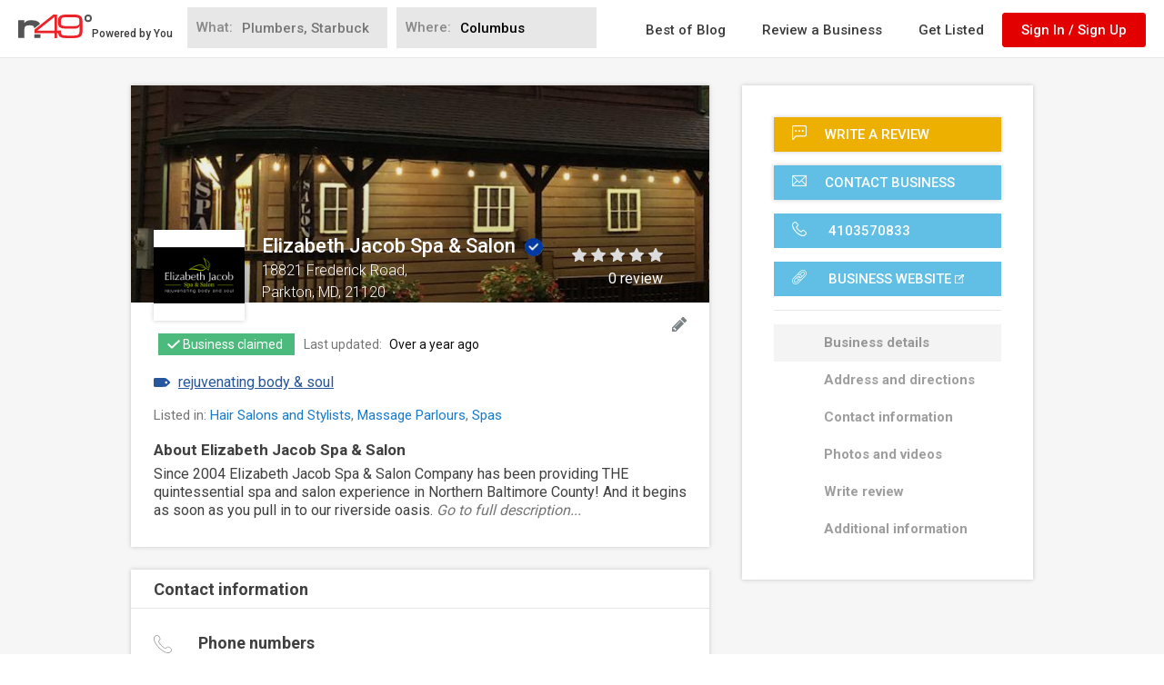

--- FILE ---
content_type: text/html; charset=utf-8
request_url: https://www.google.com/recaptcha/api2/anchor?ar=1&k=6LdgVgcUAAAAAP9c0KOEU9HL_eTdnplY8V4wsiee&co=aHR0cHM6Ly93d3cubjQ5LmNvbTo0NDM.&hl=en&v=PoyoqOPhxBO7pBk68S4YbpHZ&size=normal&anchor-ms=20000&execute-ms=30000&cb=476psppkcqtm
body_size: 49390
content:
<!DOCTYPE HTML><html dir="ltr" lang="en"><head><meta http-equiv="Content-Type" content="text/html; charset=UTF-8">
<meta http-equiv="X-UA-Compatible" content="IE=edge">
<title>reCAPTCHA</title>
<style type="text/css">
/* cyrillic-ext */
@font-face {
  font-family: 'Roboto';
  font-style: normal;
  font-weight: 400;
  font-stretch: 100%;
  src: url(//fonts.gstatic.com/s/roboto/v48/KFO7CnqEu92Fr1ME7kSn66aGLdTylUAMa3GUBHMdazTgWw.woff2) format('woff2');
  unicode-range: U+0460-052F, U+1C80-1C8A, U+20B4, U+2DE0-2DFF, U+A640-A69F, U+FE2E-FE2F;
}
/* cyrillic */
@font-face {
  font-family: 'Roboto';
  font-style: normal;
  font-weight: 400;
  font-stretch: 100%;
  src: url(//fonts.gstatic.com/s/roboto/v48/KFO7CnqEu92Fr1ME7kSn66aGLdTylUAMa3iUBHMdazTgWw.woff2) format('woff2');
  unicode-range: U+0301, U+0400-045F, U+0490-0491, U+04B0-04B1, U+2116;
}
/* greek-ext */
@font-face {
  font-family: 'Roboto';
  font-style: normal;
  font-weight: 400;
  font-stretch: 100%;
  src: url(//fonts.gstatic.com/s/roboto/v48/KFO7CnqEu92Fr1ME7kSn66aGLdTylUAMa3CUBHMdazTgWw.woff2) format('woff2');
  unicode-range: U+1F00-1FFF;
}
/* greek */
@font-face {
  font-family: 'Roboto';
  font-style: normal;
  font-weight: 400;
  font-stretch: 100%;
  src: url(//fonts.gstatic.com/s/roboto/v48/KFO7CnqEu92Fr1ME7kSn66aGLdTylUAMa3-UBHMdazTgWw.woff2) format('woff2');
  unicode-range: U+0370-0377, U+037A-037F, U+0384-038A, U+038C, U+038E-03A1, U+03A3-03FF;
}
/* math */
@font-face {
  font-family: 'Roboto';
  font-style: normal;
  font-weight: 400;
  font-stretch: 100%;
  src: url(//fonts.gstatic.com/s/roboto/v48/KFO7CnqEu92Fr1ME7kSn66aGLdTylUAMawCUBHMdazTgWw.woff2) format('woff2');
  unicode-range: U+0302-0303, U+0305, U+0307-0308, U+0310, U+0312, U+0315, U+031A, U+0326-0327, U+032C, U+032F-0330, U+0332-0333, U+0338, U+033A, U+0346, U+034D, U+0391-03A1, U+03A3-03A9, U+03B1-03C9, U+03D1, U+03D5-03D6, U+03F0-03F1, U+03F4-03F5, U+2016-2017, U+2034-2038, U+203C, U+2040, U+2043, U+2047, U+2050, U+2057, U+205F, U+2070-2071, U+2074-208E, U+2090-209C, U+20D0-20DC, U+20E1, U+20E5-20EF, U+2100-2112, U+2114-2115, U+2117-2121, U+2123-214F, U+2190, U+2192, U+2194-21AE, U+21B0-21E5, U+21F1-21F2, U+21F4-2211, U+2213-2214, U+2216-22FF, U+2308-230B, U+2310, U+2319, U+231C-2321, U+2336-237A, U+237C, U+2395, U+239B-23B7, U+23D0, U+23DC-23E1, U+2474-2475, U+25AF, U+25B3, U+25B7, U+25BD, U+25C1, U+25CA, U+25CC, U+25FB, U+266D-266F, U+27C0-27FF, U+2900-2AFF, U+2B0E-2B11, U+2B30-2B4C, U+2BFE, U+3030, U+FF5B, U+FF5D, U+1D400-1D7FF, U+1EE00-1EEFF;
}
/* symbols */
@font-face {
  font-family: 'Roboto';
  font-style: normal;
  font-weight: 400;
  font-stretch: 100%;
  src: url(//fonts.gstatic.com/s/roboto/v48/KFO7CnqEu92Fr1ME7kSn66aGLdTylUAMaxKUBHMdazTgWw.woff2) format('woff2');
  unicode-range: U+0001-000C, U+000E-001F, U+007F-009F, U+20DD-20E0, U+20E2-20E4, U+2150-218F, U+2190, U+2192, U+2194-2199, U+21AF, U+21E6-21F0, U+21F3, U+2218-2219, U+2299, U+22C4-22C6, U+2300-243F, U+2440-244A, U+2460-24FF, U+25A0-27BF, U+2800-28FF, U+2921-2922, U+2981, U+29BF, U+29EB, U+2B00-2BFF, U+4DC0-4DFF, U+FFF9-FFFB, U+10140-1018E, U+10190-1019C, U+101A0, U+101D0-101FD, U+102E0-102FB, U+10E60-10E7E, U+1D2C0-1D2D3, U+1D2E0-1D37F, U+1F000-1F0FF, U+1F100-1F1AD, U+1F1E6-1F1FF, U+1F30D-1F30F, U+1F315, U+1F31C, U+1F31E, U+1F320-1F32C, U+1F336, U+1F378, U+1F37D, U+1F382, U+1F393-1F39F, U+1F3A7-1F3A8, U+1F3AC-1F3AF, U+1F3C2, U+1F3C4-1F3C6, U+1F3CA-1F3CE, U+1F3D4-1F3E0, U+1F3ED, U+1F3F1-1F3F3, U+1F3F5-1F3F7, U+1F408, U+1F415, U+1F41F, U+1F426, U+1F43F, U+1F441-1F442, U+1F444, U+1F446-1F449, U+1F44C-1F44E, U+1F453, U+1F46A, U+1F47D, U+1F4A3, U+1F4B0, U+1F4B3, U+1F4B9, U+1F4BB, U+1F4BF, U+1F4C8-1F4CB, U+1F4D6, U+1F4DA, U+1F4DF, U+1F4E3-1F4E6, U+1F4EA-1F4ED, U+1F4F7, U+1F4F9-1F4FB, U+1F4FD-1F4FE, U+1F503, U+1F507-1F50B, U+1F50D, U+1F512-1F513, U+1F53E-1F54A, U+1F54F-1F5FA, U+1F610, U+1F650-1F67F, U+1F687, U+1F68D, U+1F691, U+1F694, U+1F698, U+1F6AD, U+1F6B2, U+1F6B9-1F6BA, U+1F6BC, U+1F6C6-1F6CF, U+1F6D3-1F6D7, U+1F6E0-1F6EA, U+1F6F0-1F6F3, U+1F6F7-1F6FC, U+1F700-1F7FF, U+1F800-1F80B, U+1F810-1F847, U+1F850-1F859, U+1F860-1F887, U+1F890-1F8AD, U+1F8B0-1F8BB, U+1F8C0-1F8C1, U+1F900-1F90B, U+1F93B, U+1F946, U+1F984, U+1F996, U+1F9E9, U+1FA00-1FA6F, U+1FA70-1FA7C, U+1FA80-1FA89, U+1FA8F-1FAC6, U+1FACE-1FADC, U+1FADF-1FAE9, U+1FAF0-1FAF8, U+1FB00-1FBFF;
}
/* vietnamese */
@font-face {
  font-family: 'Roboto';
  font-style: normal;
  font-weight: 400;
  font-stretch: 100%;
  src: url(//fonts.gstatic.com/s/roboto/v48/KFO7CnqEu92Fr1ME7kSn66aGLdTylUAMa3OUBHMdazTgWw.woff2) format('woff2');
  unicode-range: U+0102-0103, U+0110-0111, U+0128-0129, U+0168-0169, U+01A0-01A1, U+01AF-01B0, U+0300-0301, U+0303-0304, U+0308-0309, U+0323, U+0329, U+1EA0-1EF9, U+20AB;
}
/* latin-ext */
@font-face {
  font-family: 'Roboto';
  font-style: normal;
  font-weight: 400;
  font-stretch: 100%;
  src: url(//fonts.gstatic.com/s/roboto/v48/KFO7CnqEu92Fr1ME7kSn66aGLdTylUAMa3KUBHMdazTgWw.woff2) format('woff2');
  unicode-range: U+0100-02BA, U+02BD-02C5, U+02C7-02CC, U+02CE-02D7, U+02DD-02FF, U+0304, U+0308, U+0329, U+1D00-1DBF, U+1E00-1E9F, U+1EF2-1EFF, U+2020, U+20A0-20AB, U+20AD-20C0, U+2113, U+2C60-2C7F, U+A720-A7FF;
}
/* latin */
@font-face {
  font-family: 'Roboto';
  font-style: normal;
  font-weight: 400;
  font-stretch: 100%;
  src: url(//fonts.gstatic.com/s/roboto/v48/KFO7CnqEu92Fr1ME7kSn66aGLdTylUAMa3yUBHMdazQ.woff2) format('woff2');
  unicode-range: U+0000-00FF, U+0131, U+0152-0153, U+02BB-02BC, U+02C6, U+02DA, U+02DC, U+0304, U+0308, U+0329, U+2000-206F, U+20AC, U+2122, U+2191, U+2193, U+2212, U+2215, U+FEFF, U+FFFD;
}
/* cyrillic-ext */
@font-face {
  font-family: 'Roboto';
  font-style: normal;
  font-weight: 500;
  font-stretch: 100%;
  src: url(//fonts.gstatic.com/s/roboto/v48/KFO7CnqEu92Fr1ME7kSn66aGLdTylUAMa3GUBHMdazTgWw.woff2) format('woff2');
  unicode-range: U+0460-052F, U+1C80-1C8A, U+20B4, U+2DE0-2DFF, U+A640-A69F, U+FE2E-FE2F;
}
/* cyrillic */
@font-face {
  font-family: 'Roboto';
  font-style: normal;
  font-weight: 500;
  font-stretch: 100%;
  src: url(//fonts.gstatic.com/s/roboto/v48/KFO7CnqEu92Fr1ME7kSn66aGLdTylUAMa3iUBHMdazTgWw.woff2) format('woff2');
  unicode-range: U+0301, U+0400-045F, U+0490-0491, U+04B0-04B1, U+2116;
}
/* greek-ext */
@font-face {
  font-family: 'Roboto';
  font-style: normal;
  font-weight: 500;
  font-stretch: 100%;
  src: url(//fonts.gstatic.com/s/roboto/v48/KFO7CnqEu92Fr1ME7kSn66aGLdTylUAMa3CUBHMdazTgWw.woff2) format('woff2');
  unicode-range: U+1F00-1FFF;
}
/* greek */
@font-face {
  font-family: 'Roboto';
  font-style: normal;
  font-weight: 500;
  font-stretch: 100%;
  src: url(//fonts.gstatic.com/s/roboto/v48/KFO7CnqEu92Fr1ME7kSn66aGLdTylUAMa3-UBHMdazTgWw.woff2) format('woff2');
  unicode-range: U+0370-0377, U+037A-037F, U+0384-038A, U+038C, U+038E-03A1, U+03A3-03FF;
}
/* math */
@font-face {
  font-family: 'Roboto';
  font-style: normal;
  font-weight: 500;
  font-stretch: 100%;
  src: url(//fonts.gstatic.com/s/roboto/v48/KFO7CnqEu92Fr1ME7kSn66aGLdTylUAMawCUBHMdazTgWw.woff2) format('woff2');
  unicode-range: U+0302-0303, U+0305, U+0307-0308, U+0310, U+0312, U+0315, U+031A, U+0326-0327, U+032C, U+032F-0330, U+0332-0333, U+0338, U+033A, U+0346, U+034D, U+0391-03A1, U+03A3-03A9, U+03B1-03C9, U+03D1, U+03D5-03D6, U+03F0-03F1, U+03F4-03F5, U+2016-2017, U+2034-2038, U+203C, U+2040, U+2043, U+2047, U+2050, U+2057, U+205F, U+2070-2071, U+2074-208E, U+2090-209C, U+20D0-20DC, U+20E1, U+20E5-20EF, U+2100-2112, U+2114-2115, U+2117-2121, U+2123-214F, U+2190, U+2192, U+2194-21AE, U+21B0-21E5, U+21F1-21F2, U+21F4-2211, U+2213-2214, U+2216-22FF, U+2308-230B, U+2310, U+2319, U+231C-2321, U+2336-237A, U+237C, U+2395, U+239B-23B7, U+23D0, U+23DC-23E1, U+2474-2475, U+25AF, U+25B3, U+25B7, U+25BD, U+25C1, U+25CA, U+25CC, U+25FB, U+266D-266F, U+27C0-27FF, U+2900-2AFF, U+2B0E-2B11, U+2B30-2B4C, U+2BFE, U+3030, U+FF5B, U+FF5D, U+1D400-1D7FF, U+1EE00-1EEFF;
}
/* symbols */
@font-face {
  font-family: 'Roboto';
  font-style: normal;
  font-weight: 500;
  font-stretch: 100%;
  src: url(//fonts.gstatic.com/s/roboto/v48/KFO7CnqEu92Fr1ME7kSn66aGLdTylUAMaxKUBHMdazTgWw.woff2) format('woff2');
  unicode-range: U+0001-000C, U+000E-001F, U+007F-009F, U+20DD-20E0, U+20E2-20E4, U+2150-218F, U+2190, U+2192, U+2194-2199, U+21AF, U+21E6-21F0, U+21F3, U+2218-2219, U+2299, U+22C4-22C6, U+2300-243F, U+2440-244A, U+2460-24FF, U+25A0-27BF, U+2800-28FF, U+2921-2922, U+2981, U+29BF, U+29EB, U+2B00-2BFF, U+4DC0-4DFF, U+FFF9-FFFB, U+10140-1018E, U+10190-1019C, U+101A0, U+101D0-101FD, U+102E0-102FB, U+10E60-10E7E, U+1D2C0-1D2D3, U+1D2E0-1D37F, U+1F000-1F0FF, U+1F100-1F1AD, U+1F1E6-1F1FF, U+1F30D-1F30F, U+1F315, U+1F31C, U+1F31E, U+1F320-1F32C, U+1F336, U+1F378, U+1F37D, U+1F382, U+1F393-1F39F, U+1F3A7-1F3A8, U+1F3AC-1F3AF, U+1F3C2, U+1F3C4-1F3C6, U+1F3CA-1F3CE, U+1F3D4-1F3E0, U+1F3ED, U+1F3F1-1F3F3, U+1F3F5-1F3F7, U+1F408, U+1F415, U+1F41F, U+1F426, U+1F43F, U+1F441-1F442, U+1F444, U+1F446-1F449, U+1F44C-1F44E, U+1F453, U+1F46A, U+1F47D, U+1F4A3, U+1F4B0, U+1F4B3, U+1F4B9, U+1F4BB, U+1F4BF, U+1F4C8-1F4CB, U+1F4D6, U+1F4DA, U+1F4DF, U+1F4E3-1F4E6, U+1F4EA-1F4ED, U+1F4F7, U+1F4F9-1F4FB, U+1F4FD-1F4FE, U+1F503, U+1F507-1F50B, U+1F50D, U+1F512-1F513, U+1F53E-1F54A, U+1F54F-1F5FA, U+1F610, U+1F650-1F67F, U+1F687, U+1F68D, U+1F691, U+1F694, U+1F698, U+1F6AD, U+1F6B2, U+1F6B9-1F6BA, U+1F6BC, U+1F6C6-1F6CF, U+1F6D3-1F6D7, U+1F6E0-1F6EA, U+1F6F0-1F6F3, U+1F6F7-1F6FC, U+1F700-1F7FF, U+1F800-1F80B, U+1F810-1F847, U+1F850-1F859, U+1F860-1F887, U+1F890-1F8AD, U+1F8B0-1F8BB, U+1F8C0-1F8C1, U+1F900-1F90B, U+1F93B, U+1F946, U+1F984, U+1F996, U+1F9E9, U+1FA00-1FA6F, U+1FA70-1FA7C, U+1FA80-1FA89, U+1FA8F-1FAC6, U+1FACE-1FADC, U+1FADF-1FAE9, U+1FAF0-1FAF8, U+1FB00-1FBFF;
}
/* vietnamese */
@font-face {
  font-family: 'Roboto';
  font-style: normal;
  font-weight: 500;
  font-stretch: 100%;
  src: url(//fonts.gstatic.com/s/roboto/v48/KFO7CnqEu92Fr1ME7kSn66aGLdTylUAMa3OUBHMdazTgWw.woff2) format('woff2');
  unicode-range: U+0102-0103, U+0110-0111, U+0128-0129, U+0168-0169, U+01A0-01A1, U+01AF-01B0, U+0300-0301, U+0303-0304, U+0308-0309, U+0323, U+0329, U+1EA0-1EF9, U+20AB;
}
/* latin-ext */
@font-face {
  font-family: 'Roboto';
  font-style: normal;
  font-weight: 500;
  font-stretch: 100%;
  src: url(//fonts.gstatic.com/s/roboto/v48/KFO7CnqEu92Fr1ME7kSn66aGLdTylUAMa3KUBHMdazTgWw.woff2) format('woff2');
  unicode-range: U+0100-02BA, U+02BD-02C5, U+02C7-02CC, U+02CE-02D7, U+02DD-02FF, U+0304, U+0308, U+0329, U+1D00-1DBF, U+1E00-1E9F, U+1EF2-1EFF, U+2020, U+20A0-20AB, U+20AD-20C0, U+2113, U+2C60-2C7F, U+A720-A7FF;
}
/* latin */
@font-face {
  font-family: 'Roboto';
  font-style: normal;
  font-weight: 500;
  font-stretch: 100%;
  src: url(//fonts.gstatic.com/s/roboto/v48/KFO7CnqEu92Fr1ME7kSn66aGLdTylUAMa3yUBHMdazQ.woff2) format('woff2');
  unicode-range: U+0000-00FF, U+0131, U+0152-0153, U+02BB-02BC, U+02C6, U+02DA, U+02DC, U+0304, U+0308, U+0329, U+2000-206F, U+20AC, U+2122, U+2191, U+2193, U+2212, U+2215, U+FEFF, U+FFFD;
}
/* cyrillic-ext */
@font-face {
  font-family: 'Roboto';
  font-style: normal;
  font-weight: 900;
  font-stretch: 100%;
  src: url(//fonts.gstatic.com/s/roboto/v48/KFO7CnqEu92Fr1ME7kSn66aGLdTylUAMa3GUBHMdazTgWw.woff2) format('woff2');
  unicode-range: U+0460-052F, U+1C80-1C8A, U+20B4, U+2DE0-2DFF, U+A640-A69F, U+FE2E-FE2F;
}
/* cyrillic */
@font-face {
  font-family: 'Roboto';
  font-style: normal;
  font-weight: 900;
  font-stretch: 100%;
  src: url(//fonts.gstatic.com/s/roboto/v48/KFO7CnqEu92Fr1ME7kSn66aGLdTylUAMa3iUBHMdazTgWw.woff2) format('woff2');
  unicode-range: U+0301, U+0400-045F, U+0490-0491, U+04B0-04B1, U+2116;
}
/* greek-ext */
@font-face {
  font-family: 'Roboto';
  font-style: normal;
  font-weight: 900;
  font-stretch: 100%;
  src: url(//fonts.gstatic.com/s/roboto/v48/KFO7CnqEu92Fr1ME7kSn66aGLdTylUAMa3CUBHMdazTgWw.woff2) format('woff2');
  unicode-range: U+1F00-1FFF;
}
/* greek */
@font-face {
  font-family: 'Roboto';
  font-style: normal;
  font-weight: 900;
  font-stretch: 100%;
  src: url(//fonts.gstatic.com/s/roboto/v48/KFO7CnqEu92Fr1ME7kSn66aGLdTylUAMa3-UBHMdazTgWw.woff2) format('woff2');
  unicode-range: U+0370-0377, U+037A-037F, U+0384-038A, U+038C, U+038E-03A1, U+03A3-03FF;
}
/* math */
@font-face {
  font-family: 'Roboto';
  font-style: normal;
  font-weight: 900;
  font-stretch: 100%;
  src: url(//fonts.gstatic.com/s/roboto/v48/KFO7CnqEu92Fr1ME7kSn66aGLdTylUAMawCUBHMdazTgWw.woff2) format('woff2');
  unicode-range: U+0302-0303, U+0305, U+0307-0308, U+0310, U+0312, U+0315, U+031A, U+0326-0327, U+032C, U+032F-0330, U+0332-0333, U+0338, U+033A, U+0346, U+034D, U+0391-03A1, U+03A3-03A9, U+03B1-03C9, U+03D1, U+03D5-03D6, U+03F0-03F1, U+03F4-03F5, U+2016-2017, U+2034-2038, U+203C, U+2040, U+2043, U+2047, U+2050, U+2057, U+205F, U+2070-2071, U+2074-208E, U+2090-209C, U+20D0-20DC, U+20E1, U+20E5-20EF, U+2100-2112, U+2114-2115, U+2117-2121, U+2123-214F, U+2190, U+2192, U+2194-21AE, U+21B0-21E5, U+21F1-21F2, U+21F4-2211, U+2213-2214, U+2216-22FF, U+2308-230B, U+2310, U+2319, U+231C-2321, U+2336-237A, U+237C, U+2395, U+239B-23B7, U+23D0, U+23DC-23E1, U+2474-2475, U+25AF, U+25B3, U+25B7, U+25BD, U+25C1, U+25CA, U+25CC, U+25FB, U+266D-266F, U+27C0-27FF, U+2900-2AFF, U+2B0E-2B11, U+2B30-2B4C, U+2BFE, U+3030, U+FF5B, U+FF5D, U+1D400-1D7FF, U+1EE00-1EEFF;
}
/* symbols */
@font-face {
  font-family: 'Roboto';
  font-style: normal;
  font-weight: 900;
  font-stretch: 100%;
  src: url(//fonts.gstatic.com/s/roboto/v48/KFO7CnqEu92Fr1ME7kSn66aGLdTylUAMaxKUBHMdazTgWw.woff2) format('woff2');
  unicode-range: U+0001-000C, U+000E-001F, U+007F-009F, U+20DD-20E0, U+20E2-20E4, U+2150-218F, U+2190, U+2192, U+2194-2199, U+21AF, U+21E6-21F0, U+21F3, U+2218-2219, U+2299, U+22C4-22C6, U+2300-243F, U+2440-244A, U+2460-24FF, U+25A0-27BF, U+2800-28FF, U+2921-2922, U+2981, U+29BF, U+29EB, U+2B00-2BFF, U+4DC0-4DFF, U+FFF9-FFFB, U+10140-1018E, U+10190-1019C, U+101A0, U+101D0-101FD, U+102E0-102FB, U+10E60-10E7E, U+1D2C0-1D2D3, U+1D2E0-1D37F, U+1F000-1F0FF, U+1F100-1F1AD, U+1F1E6-1F1FF, U+1F30D-1F30F, U+1F315, U+1F31C, U+1F31E, U+1F320-1F32C, U+1F336, U+1F378, U+1F37D, U+1F382, U+1F393-1F39F, U+1F3A7-1F3A8, U+1F3AC-1F3AF, U+1F3C2, U+1F3C4-1F3C6, U+1F3CA-1F3CE, U+1F3D4-1F3E0, U+1F3ED, U+1F3F1-1F3F3, U+1F3F5-1F3F7, U+1F408, U+1F415, U+1F41F, U+1F426, U+1F43F, U+1F441-1F442, U+1F444, U+1F446-1F449, U+1F44C-1F44E, U+1F453, U+1F46A, U+1F47D, U+1F4A3, U+1F4B0, U+1F4B3, U+1F4B9, U+1F4BB, U+1F4BF, U+1F4C8-1F4CB, U+1F4D6, U+1F4DA, U+1F4DF, U+1F4E3-1F4E6, U+1F4EA-1F4ED, U+1F4F7, U+1F4F9-1F4FB, U+1F4FD-1F4FE, U+1F503, U+1F507-1F50B, U+1F50D, U+1F512-1F513, U+1F53E-1F54A, U+1F54F-1F5FA, U+1F610, U+1F650-1F67F, U+1F687, U+1F68D, U+1F691, U+1F694, U+1F698, U+1F6AD, U+1F6B2, U+1F6B9-1F6BA, U+1F6BC, U+1F6C6-1F6CF, U+1F6D3-1F6D7, U+1F6E0-1F6EA, U+1F6F0-1F6F3, U+1F6F7-1F6FC, U+1F700-1F7FF, U+1F800-1F80B, U+1F810-1F847, U+1F850-1F859, U+1F860-1F887, U+1F890-1F8AD, U+1F8B0-1F8BB, U+1F8C0-1F8C1, U+1F900-1F90B, U+1F93B, U+1F946, U+1F984, U+1F996, U+1F9E9, U+1FA00-1FA6F, U+1FA70-1FA7C, U+1FA80-1FA89, U+1FA8F-1FAC6, U+1FACE-1FADC, U+1FADF-1FAE9, U+1FAF0-1FAF8, U+1FB00-1FBFF;
}
/* vietnamese */
@font-face {
  font-family: 'Roboto';
  font-style: normal;
  font-weight: 900;
  font-stretch: 100%;
  src: url(//fonts.gstatic.com/s/roboto/v48/KFO7CnqEu92Fr1ME7kSn66aGLdTylUAMa3OUBHMdazTgWw.woff2) format('woff2');
  unicode-range: U+0102-0103, U+0110-0111, U+0128-0129, U+0168-0169, U+01A0-01A1, U+01AF-01B0, U+0300-0301, U+0303-0304, U+0308-0309, U+0323, U+0329, U+1EA0-1EF9, U+20AB;
}
/* latin-ext */
@font-face {
  font-family: 'Roboto';
  font-style: normal;
  font-weight: 900;
  font-stretch: 100%;
  src: url(//fonts.gstatic.com/s/roboto/v48/KFO7CnqEu92Fr1ME7kSn66aGLdTylUAMa3KUBHMdazTgWw.woff2) format('woff2');
  unicode-range: U+0100-02BA, U+02BD-02C5, U+02C7-02CC, U+02CE-02D7, U+02DD-02FF, U+0304, U+0308, U+0329, U+1D00-1DBF, U+1E00-1E9F, U+1EF2-1EFF, U+2020, U+20A0-20AB, U+20AD-20C0, U+2113, U+2C60-2C7F, U+A720-A7FF;
}
/* latin */
@font-face {
  font-family: 'Roboto';
  font-style: normal;
  font-weight: 900;
  font-stretch: 100%;
  src: url(//fonts.gstatic.com/s/roboto/v48/KFO7CnqEu92Fr1ME7kSn66aGLdTylUAMa3yUBHMdazQ.woff2) format('woff2');
  unicode-range: U+0000-00FF, U+0131, U+0152-0153, U+02BB-02BC, U+02C6, U+02DA, U+02DC, U+0304, U+0308, U+0329, U+2000-206F, U+20AC, U+2122, U+2191, U+2193, U+2212, U+2215, U+FEFF, U+FFFD;
}

</style>
<link rel="stylesheet" type="text/css" href="https://www.gstatic.com/recaptcha/releases/PoyoqOPhxBO7pBk68S4YbpHZ/styles__ltr.css">
<script nonce="mV4hTuVZoPlGV2Nu0dkbDw" type="text/javascript">window['__recaptcha_api'] = 'https://www.google.com/recaptcha/api2/';</script>
<script type="text/javascript" src="https://www.gstatic.com/recaptcha/releases/PoyoqOPhxBO7pBk68S4YbpHZ/recaptcha__en.js" nonce="mV4hTuVZoPlGV2Nu0dkbDw">
      
    </script></head>
<body><div id="rc-anchor-alert" class="rc-anchor-alert"></div>
<input type="hidden" id="recaptcha-token" value="[base64]">
<script type="text/javascript" nonce="mV4hTuVZoPlGV2Nu0dkbDw">
      recaptcha.anchor.Main.init("[\x22ainput\x22,[\x22bgdata\x22,\x22\x22,\[base64]/[base64]/[base64]/KE4oMTI0LHYsdi5HKSxMWihsLHYpKTpOKDEyNCx2LGwpLFYpLHYpLFQpKSxGKDE3MSx2KX0scjc9ZnVuY3Rpb24obCl7cmV0dXJuIGx9LEM9ZnVuY3Rpb24obCxWLHYpe04odixsLFYpLFZbYWtdPTI3OTZ9LG49ZnVuY3Rpb24obCxWKXtWLlg9KChWLlg/[base64]/[base64]/[base64]/[base64]/[base64]/[base64]/[base64]/[base64]/[base64]/[base64]/[base64]\\u003d\x22,\[base64]\\u003d\\u003d\x22,\[base64]/CkFIaw7JCw6Jgw7TDgy1cLTp0NcKlYMKQO8KNfXUDbMOdwrLCucOxw6IgG8KeLsKNw5DDj8O6NMOTw57DkWF1IcKiSWQQXMK3woRXXmzDssKPwrBMQWF1wrFAZMOlwpZMacOOwrnDvF0GeVcow7Yjwp00PXc/Y8OOYMKSHQDDm8OAwoLCrVhbDMKFSFIwwq3DmsK/EcKbZsKKwrZwwrLCuj0ewrc3S3/[base64]/[base64]/CpMKawqRNw5rCi8OZYcOZfMKqw5TCgjB9K1fDkzYKwq4Nw4zDjsOmUB5hwrzCrmNxw6jCn8OgD8OleMKvRApQw6DDkzrCrXPConFKScKqw6BnaTEbwrxofibCnTcKesKHwpbCrxFkw7fCgDfCuMOtwqjDiBXDh8K3MMK4w4/CoyPDgMOuwozCnHLCrz9QwpsvwocaAUXCo8Oxw4PDqsOzXsOkNDHCnMOyTSQ6w7oqXjvDnVnDhnw7KcOJVnLDrVrCl8KkwrzCuMKyX1MXw6nDmcKzwoQ6w44Qw5PDhj7CgsKsw7J3w4Vbw6dAwolwE8OtSU3DnsOKwqPDjsOwDMK1wq/Dikc0XsOeaH/Du3dNYsKEYsO0w6ByQ1ptwqUPwpnCn8K5SFTDicKcC8OiGcOcw7TCqxRdYcKqwoxuGFvCuzrCvwPDi8K3wq54J1jCn8KOwrzDgCxUc8O5w7/CjMKzZkbDo8O0wpolMX59w4A4w4nDj8ORPcOsw53Dm8Kfw6suw4RzwqUiw6HDr8KSZsOnQXHCk8KJamoJOC/CnhA1WxHCnMK6fsOpwo4mw7lOw79gw6bCusKVwo5Kw5HCg8Khw406w5/DncO2wr0PAsOTJcK+ccOjBXtmDgDDl8KzacKDw7/DlsKHw53Dv0ocwrXCmV4aDVnCklnDo1vCocODVQvDmMKjITkpw4/CjsKAwrJHacKnw5EEw78EwoYYLipHN8KJwpcHwrTCsmvDk8KiHSLCjxvDqMK3woZjWE5PHyHCvsOvXsKycMKGY8O0w6wrwo3DssOCB8O4wqVrIcO9MXbDrRdkwo/ClsKCw507w67Cl8KQwo83TcKeS8K7O8KBWMOwLC/[base64]/w5xtw4xEWXVhA8KLBF7CmMO8YsKqPEd3HgbDrkUFwqXDg2YANsKTw504wqVJwphvwqhERxtpOcOEZ8OBw6xlwrk5w5rCssK8NsKxwqdOJjQ/SMOFwoFnEBAaQBkdwpLDhMOCCMKTOsObCQTCiTjCs8OtAsKJPHV+w6jDvsO/RsO9wpwSMsKaKDTCuMOfw77ClGfCuhZcw6/Ck8KPw6oCYHVGKMKNLzXCjwTClnkfworDq8ODw5LDvULDlyVHDjdiasKpwp0JMMOPw4dfwrRuG8KqwrnDs8Obw5Udw57CmSlvBjnCusOOw7pza8Knw4LDosKFw5rCiDQawqheaAAJYFguw656wrNpw7xlFMKAOcOdw4/Dj2xsIcOkw6XDm8OVKXdvw6/CgUnDlHPDuzfCqcKxUCx7F8O7ZsOLw7Ztw5LCiVLCisOOw4nCvsO6w7s1VXNqf8OtWAvCrsOJBA4cw5Y5woLDusOfw5LCmcOXwrPCqB9Dw4PChMK9woxswrfDqhZWwpbDgsKTw6J5wrk6FcKfNcOYw4/Do2RCbwVVwqnDsMKCwrfCvHfDun/DhAbCnVPCvjzDvHw9wr4geDHCh8KXw6rCssKMwqM6AQ/Cm8Kyw4HDm2x1HMKgw6jCkwdEwpxYCXYswqgZCkPDrEYZw7gmLVRQwqPClXYiwp59P8KJagTDqXXCt8ODw5/DvcKlTcKfwr4SwobDrMK7wpl2D8OywpbCu8K7MMKYQDfDu8OjKgfDlGhgLsKNwp7CucOjSMKIc8KbwpHCgEfDrhXDqEfClgHCnsO6NTUKwpV/w6/DosKnHH/DvCHClCUsw5fDrcK7GsKiwrc1w5ZWworCn8OyV8OTCUbDjsKjw5DDhF3CoGzDqMOxw4BvDsOKdlMZaMKnNMKOF8KqMEYmRsK3wph3GXjCjMK3bsOlw5FZwpwRaCp2w4BCwo/DucKVWcKwwrQxw5rDlsKhwqDDs0gdWMKyw7TDn3rDr8O8w7M3wqhYwpLCksO1w7PCpTdhw7dXwqhOwpXCmFjCgnRUZSZTG8KGw745QcOrwq/DikXDhMKZw6prP8K7T0nDpsO1XRYTEzFowrpSwqNvVW7DssOudm3DtcKTLVgWwphtEMOGwr7CiCHCp3jClzLDjcK5wrvCpsO5YMKSSm/Dm3FUw4lvXMOnwrJuw7JQE8KdXjTDi8K9WsKCw5XDqsKocFE4L8OlwpnDpW1wwqzCsGvChMOuEsOsCwHDrhnDogrCgsOJBF/DkCobwo13AWNYD8KGw75CIcKpw7/Duk/CgHHDr8KFw4XDpy9vw5TCvBlpbcOOwrnDqzLCjTpuw47CiQImwqHCmMKibMONa8KwwpvCg0ZabBHDpGR1wrhwWSHCpw9Bwq3CtsO/RyEiw50Yw6tGw7gkwq9rBsOodsOzwoJ7wqUCYWnCgH4gOsOOwqnCsRVvwpsywoPDq8O+H8O6EsO0Gxwxwpk0wr7CnMOiZcKRI2tuLcO4HSbDuVbDt2XDoMKGRcOyw7gHNMO4w5DCh0YzwqnChsO1ZsKEw4/DpFbDuVoEw716woMBw6Btwq8+w5dIZMKMT8K7w4PDqcOAMMKLYWLDnS8uTMOOwqTDsMOmw6ZBS8OFPMOvwqnDpcOLTGhcwoHCvlfDhsO8A8OowojCvgfCvykoQsOMEAR/[base64]/CmMK9OGfDkD0pCg3CqhQ2w43DuMOHdj/[base64]/DjGc4DcKoA257cQoAQlgJJUnCmxLCkTfCiRwnw6I6w6FaWcKMJEsoJsKfw5TCiMOPw7/[base64]/wogbw6HCvHrDqsOqM8K1w5TDk8OJwpTCtnTCqV18VnLCtjAIw680w7vCuR3Dg8Knw7LDjDgcE8Krw4rDj8OuLsOKwrwVw7/DtsOOw5bDqMOAwq3DjsO5NAZ5QD0Yw6lwKcO+DsKhVRUCfz5Kw5rDmMO+wr5FwpzDnR0vw4I0wo3CsDPCiCV/w4vDgVPCmMKYBXECUz/Dp8K1TsOSwoIAXMK1woPClDHCsMKJD8OcODHDgCMGwo7CtgvCgzYiRcKXwqvDiwXCk8OeCsKgfFEif8OrwrsaGBHDmjzCvyoyPMOEH8K5wo/DsDvCqsOjbDrCthjCpH1lJMOFwrXDgyPCvTjDl1LCin7Cj3nDriUxJCvCksO/BcOLwqjCsMObYXozwqnCjcOFwoR1eioIPsKuwrVnD8ORw75uwrTCgsO7BmQvw6vCpwEiw6zDglNtwrsOwodzVnDDr8Olw6PCpcKFfwTCiH7CtcK/FcOzwrxldyvDoUzDrVU/CcKmw4t0ecKYPT7Cn0bCrxpPw6lvEh3Dk8K3w6Mfwo3DsGvCiElwCwNQZMKyBnc0w4p5aMOTwpZ5w4AKThtwwp9Vw4DDlMOfOMOaw63DpQPDo20ZbGnDg8KuFjVnwpHCnRzCjcKTwrQUTS3DpMOYKH/Ck8O4FngDIsK3NcOWw7BMAXDDpMOkw7zDnQzCtcO4TsKaN8O8OsOwITJ4JsOUwrPDk1EBwrs6PEjDvSzDuR3CpsOUK1csw5vDp8KfwqjCgsOHw6ZlwpAewpojw75MwoggwqvDq8Kaw7FcwpBLfUvCtsO1wowQwoYaw70db8KzE8KRw4nCvMO3w4EAFmzDqsOyw7/Cp1zDlMKDw7vCicOIwpsAYsOOU8KxdsO3Q8Owwqc9csOURCNEw73DjDhuw4xcw5rCiBTDjMO1AMOxQxPCt8Kkw7DDqlRBwpwPHCYJw7QiXcK4AMOgw51NIg5lwphFNyLDvU5jMcOWURY4VcK/w5TDsQ9Le8O+fMKsZMOfBR7DhH7Dn8O/[base64]/DrsKgXsOXwqIuw6BSwqljw6d8wpMtw6/CkFfCkzgZH8OWNjw3YcOXMMOjDhbCkD4UDlBbPzQDCcK3woppw58fwr3Dm8O+L8O4OcORw57Cm8OpTUTDgsKrwrXDjxwOw51owqXCm8KxMsKyLMOZLhRKwpp3EcOJPXFJwrrDhkHDh0A4w65CHz7DlMKpPGhhISzDncOIwrx/MMKXw5rCncOVw4HDhjgER2jCo8Khwr3DhwAhwozDuMOYwpQvwq7DqMKUwpDClsKZcx4wwrrCmH3DnnIMwqvCm8K3wq02CsK3w7VPL8KmwoMFLMKnwqTCtsKKVMKiFcKyw6PCmErDvcK/w4grQcO/PMKscMOgw6zCvsO3H8OXMBDDsCJ7w6Vmw7/DpsKnIcONNsOYFcOqO1oAfi3CuR/[base64]/CuTYVwprDlcKEdcK7w4PDnF/[base64]/CuMK1w4fDilx4dDgsw7VYFGgeWzXCucOuwrVua3JIfkI+wq/ClELDh1rDg3TCgALDrcKRbmsOw5fDjhJcwrvCt8OlEBPDq8OPc8Ktwq40QcO2w4BOKgPCsXHCilzDs0VGwpYlw7c9bMKSw6YLwrBuIgNow6zCpi/DsWYww75hJDbCnMKaTRIdwq4kTcKJV8OgwpLCqsKxR3w/wqgDw797LMODwohuFcKjw695UsKjwqscacOWwooKL8KMM8KEHMOjP8KOf8OOPHLCssKMw7oWwqbDshzDl1DCtsKCw5IyRUwHFXXCpcO7wrvDkDPCqMK4U8KdHjA7RMKFwq1BHsO/w44nTMOzwrl3W8OGLMOCw4kKfMKqB8OxwrbCiVtaw60tUUnDunHClcKnw7XDolAeRhTDgMO/w4QJw5LClsOLw5zDtHfCv1FpR0wmXsKdwpRbesKcw5bCmMOWPMKpHMKnwqh/wrjDj1vDtMO3d3UnMAnDtMK0P8OIwrPDn8KxWQ/CqznDp18ow4LCicOpwpgnwpnCknDDmVfDsil/aVQdXMKQccOTasOyw78Swo0CNxbDkFEpwqlTCEfDhsOFwrtaYcKHwohEQX9bw4F3w5gHEsO0OAvCm3ccWsOhPCIvNsKIwqgaw7rDqMO8XXPDgCzDlU/[base64]/[base64]/wrLCnhHDnRdOwprDksO6YRPCpMOqdMKPw5dzZcK8wpxCw49Nwr/Cp8ObwqwCfBPDkMOuJ3AHwqfDrAp2GcOjEEHDr2E/RGbDu8Kbd3TClMODw5x/wo3Cu8OGCMOMfT/[base64]/Cg8OZeMKwwqMLJQnDmMOCFMOjwrRdwq95w6oRPMOvSmNUwpZ3w6cgOsKyw4zDrTUARMOcbwRnwqnDhMOqwphCw6YYw4Qdw7TDqMKHYcKmCsOxwoxnwr/CkVbCgcKCNWZVE8O4DcK2DVpyCj7CssOYc8O/w6w3FMOGwpZIwrB6wplFQsKjwp/CvMOxwogNN8KKfsKuZBTDhsKQwrDDlsKAwrPCjG9fGsKfwoTCtzcVw7fDosODL8Omw6TClsOlWWlVw7jCrzlLwojCjcK3XFkWVMOxai3DpsKawr3CgxtEHsK/I1vDgcKSXQYKQMOVI0tlw6/CumEkwoVILiPCjsKRwqPDhcOCw6rDm8OwasOJw6PCncK+b8Otw5TDg8KHwqXDr1QKH8OrwoDCu8Olw6IjHRQDbMOLwpzDuEdUw64mwqPCq09Zw77Dlj3CpMO4w7LDt8OHwo/CpMK6fcOQO8KiX8OAw51cwpdtw4lnw7PClMOGw7QufMKLHWjCv3rCqxvDrcKWwrjCqW3CtsKWdTQsVwbCpRfDrsOVB8Keb0fCusKyL2M3UcOcSUnCmcOtEsOCwq9jMWU7w5XDjsK2wpvDngsqwojDisKILMKZA8OdXh/DknZvGALDuWnCiS/Dt3AMwqBYYsOVw5NsUsO+bcKAWcONwpxrexbCosKwwpNNKsO0w59ZwrXCp0tow5HDvGpNZ0MEF0bCicKRw5NRwp/DrMOrw5B3w6zDvGoCwoQFZsKycMOpMsKpwrjCqcKsAjHCsEEKwrwxwrsYwoEtw75cNcOyw5zCiSUkLcOsA1LDoMKPLCPDlkVkJxTDsyzDvlnDlMKFwo5AwrNLdC/DnyQwwoLCrMKDw4dFesK6bz7DuzzDm8OnwpFDa8ODw51YYMOCwpDCuMKgw4/[base64]/[base64]/DlTDChTrDoDbDiAsOwqTCp8KaK18awrwnw5XDgcOFwrg3F8KQXsKHw4AQwpp5VsKZw7rCkMO1w71ceMOuHw/ClyvDkcK+fVfCmAwYXMOmwoUfwonCocKVZnDCrgE6Z8KAMMKaUCB4w55wBcOoA8KXUcOHwrkuwr5fbsKKw4wHPlVRwqNRE8KIwpZLwrxrw5HCq1lzAMOLwpwGw58fw73Cj8OswqrCncO4T8KUWRcew4JjJ8OawrzCsQDCnsK8w4PCr8KfBFzDnSTCuMOyZ8OWGlc/C0IWwpTDpMOZw7kLwqFaw7hGw7ZNPlJxK2cmwonCjzNZOcOrwqDDucKBej/DssKVV1MIwqVmKcKTwrDDi8O8w755MXwdwqQqYcKrJzXDm8ObwqMLw5DDnsOJL8K5HsODOMOcDMKTw4XDucOxwp7DvHDCk8KSdsKTw6U/[base64]/CvDXDhcOac8OYwoDDoH8TBcOnBMKvwoEkwrnDuivDr0Q6wrDDo8KIZsK4OcO/w4U5wp1WdcOJAAkgw5dkLx7DiMKvw5pWEcO1wpPDk1hhAcOGwq/CusOnw7jDh14+RcKJF8KqwoAQGmI+w7McwobDisKEw7Y2SjvCmQ/DkMOew61QwrRHwoXCqy5ONsOWYgkyw7TDjlLCvcKsw4ZkwoPCjMO9CXpZZMOiwoPDlcKJIcKfw51mw4glw7tkN8OOw4XCmcOWw4bCssODwqdqIsO+MCLCsnJ3wrMWwrtNQcKuLj4/OiXCqMOTY1tTJk1VwoImwqLCiRfCnUBgwoF6HcOuQMOMwrNUVcKYOmEdwonCusKKacO3wovDpnpyMcKjw4DCocOMdQbDtsKtXsO0wqLDuMK4P8OWfsKBwoLCgTcHwpEWwq/DmUl/fMKnVDYzw7rCmz3Ch8O2JsOOecOFwozDgMKOTsO0wpbChsOBw5IQYGJWwpjChMKwwrdSO8OFKsKxwodZUsKNwpNsw7jCkcOSdcOzw6TDjsK8UXjDuiTCpsKIw77DqMO2WA5GbMONR8Okwq0/wpE/CUUxCyhqwrnCiVvDp8O9fxTDq3jCtFY+aHHDuCQ9W8K0WsO3Jn/Cj2nDtsKKwrVbwoYcHTvCuMK0w4EaA3nChgfDt3JyF8Oww5XDuRNBw6LCnMOAEXYMw6/DosOWcFXCrkwKw5JebcORccKew4/ChFrDnMKowqjCh8K3wr5UUsKXwpXCkDkWw4fDgcOzJCnCkTQSHgTCvHPDssOYw4tCBwDDpFbDqcOdwrYTwq3DqFzDqDFfwrjCpD3Cu8OhHkM/JWrCnRzDqcOTwpHClsKeRVzCkHHDjMOGSsOjw4bChQZtw44LC8KbbxBCcsOhw5UFw7HDj2R5MsKLBRxzw4XDqMO8wrjDtcKzwrnDusKFw5sTP8KRwqVIwrrClcKpGWAOw5/DpMKCwo/[base64]/DpMOHw5nDrUbCqyhnw4AQKsKZwoDCu8KOZMOiw6/DjsOUHDEYw4nDicOVN8KJf8K3wrwRbMO0G8KKw499c8KHBmpiwpzCrMOnNCp+I8KTwpbDpjwNSwrCqMO+NcOoE1IiW2LDj8KKCxtmZV8fK8KiGn/[base64]/DmsKjw6PCncKtfyTDvMOjwqfCpcOoM2MTw4RkFC5FJ8OrbsOZA8KNwplQw5NJMDwpw4fDrH9Zw5Etw4bCljIwwo3CkMONwovCvjxlYSc4XHDCl8OCIC8xwqElfMOnw4ZBVsOrCcKww63DoHDDucOxwrjCshp/w5nDvj3CqMKrO8O2w5rCkyVow4VjLMOBw4tVI3bCplEYbsOIwozDsMOjw5HCqV5Fwqc/ADjDqRfCl3HDmcOLPlgYw5bDqcOXw63DjsKgwpPCk8OLAQHCh8KOw7nDnjwNw7/[base64]/wo1Dw5koIw07wpjChnTDrWwUZ8OVYxPCjMKmBEB2bVzDpcOew7jCmw4ADcOvw6LClmINMU/[base64]/DhTgxYcOKLQMjGMOMw4FWwpJ7w4nDucOpAkV/wqp2acORwpJxw7TCt0rCrnzCqXEawqzCrmpawp14Dk/CjXPDusOAPMOLSjcvZsKxRMOxNW7DpxDCvcOWexTDvcOlwrnCozwSY8ObbMOjw4IGVcOtw6vCjT0ww6zCmMOtehvDnhPCtcKvw7TDlSbDqnssS8K2GjrCiVTCqcOXw4UoSMKqVAUfacKrwrDCmQHDn8KyAsODw4/DmcKFwp5jcgjCrgbDmQAZw753wpvDosKZwrrCnMKew5TDlgZLZMKWd1AnRGvCuic6w4DCpkzCoknDmMO1wqYxwpo2acKVJ8OdQsKfwqphaC/CjcKhw6lXG8OmcwbDqcKFwobCrsO7XybCuDgwNMKkw7/[base64]/[base64]/w7/DthtAQFV3LsK7wpwnOFTChwTCvSTCv8K1TMKWw5kHIMK2HMKPDsKYTHg1dsOWD3lOHSLCmivDvDRKLcOBw6DCq8ODw5YPTGrDkgVnwrfDsCXDglVcwqHDgcOYGTnDjX7CrcO/K2XDm3LCs8O2HcO/QsKsw7nDpsKHwosbw5zChcOzfA7CmT/ChWfCvWtJw4XDmQopS20VKcOiZcOzw7nDlMKdIMOfwp8FdsONwr/DgcKtw4bDncK6w4bCrR7ChArCmmJNHlDDtRvCmwzCosOUa8KEY1ctDVDCgMOwGWnDrsKkw53DmMO1JRZswr7DrSTDqsK6w6pvw4dpA8OVB8KSVsKYBynDpHPCtMOXOmBjwrRVwqFXw4bDvEU3PU85R8Kow6lfTnLCiMOFZsOlRMKrwokcw4/DnD3DmVzChxTCg8KSeMKtWmxfR28ZWcK4S8OcA8O7EVIzw7fCq1nDh8OefcKxwrfCsMKwwoRYG8O/w57CgwfDt8KUwoXCh1Ztwr9vwq7Cg8KGw5PClyfDtww+w7HCicKfw5hSw4TDrW4Ww6XDi1p/FMOXMcO3w6lmw5hSw7DCj8KPQhRdw64Ow7TConvDvXTDq1PCglMuw4Ahb8KdRXnDozgDQ1Aha8KpwpbCvj5zw73DjcOFw4rDqnYEM1MCwr/DpGDDsQZ8CBocWMKdw5xHR8OMwrnChzZTD8KTwr7CrcKgMMOzA8Ozw5tPccOLXiU0fsKxw7DDg8K0w7JHw5cxHHvCt3vCvMKGw47DlcKiNg9/ImIJTxbCng3CgiHCjVRbwpDCq2jCuynCvMKDw5wEwp45MH5bIcORw7HClxYOwojDvANAwrHCtnsHw5kow4Rxw7MlwrvCpcOFE8OFwpNAfCpOw4PDpFbCo8KxQlZ3wozCtjoVBMKdDhEnXjZHLMOxwp7Cu8KGWcKew4vDkBnDuAzCu3Ybw6LCqwTDoS/DvcKAOgR4wqDDpTjCiirCrsK9EgEJZsOow5B9MkjDosOqw5DDncKPbsOqwoM/QQM/bjPCpj7Cv8OJEMKVLlTCsWxPX8KJwopZw69+wqXCjcOIwpnCn8KXGMObeA7DqsOEwpHCh0pmwrcWEsKow7ZZY8O6N3DDmWzCpw4tU8KmfSPDu8OowpfCqjbDvyLClMKvRFxEwpXCg33CpF/Cr2BLLMKXdsORKVjDisOcwonDv8K+dzfCjkgnBcOLDcKRwop8w6rCvMOdM8Kdw7XCtS7CsV7CojI8TMKdCDQoworDhhsMb8KlwqHCrVHCrgc8wrMpwpAbKxLCmwrDkRLDqCvDvwHDljfCscKtwrw5wrgDw4HDlz8ZwpMGwoHDqXnDvsOEwo3Dg8O/Y8Kvwrg8JkJAwrTCkcKFw69zw63Dr8KXHwrCvSvDh0TDm8KmU8KawpVjw74Hw6NAw70pw5sNw5XDuMKqe8ODwpLDh8K8F8K1TMK8B8KYCMOJw7jCiGsNw4Uxwpl8worDjH7Dp3LClRbDjmbDmBzCpzMGeHEywpXCph3DvMKADBYyNR7Do8KIeCLDpxXDmRPDv8K/w5PDtsKNAEXDiht/[base64]/Cmj8YwqMYwqR1w4nDkgh0S8KTw7fDnsODHFwXTMKvw4Njwo7CoV0SwoLDtMOWwr/CssKVwojCisKlNsKaw79ewrYDw75FwqjCqmtJw5DCqFnDqxXDhkgKL8O8w45Iw4YqUsOnwpDDusKzaR/CmiYWUQrCj8OxE8Kbw4XDpDbChmENSsKvw657w51XOCI6w5LDgcKzXMOfSMKSwpF0wrbDr1zDjMK7PxPDuB/CosOxw7pzJQvDnE9nwokPw69vAkzDscK1wqxgNijChcKgSSDDk0MUwrXDnjLCr0XCvhQnwrnDlBXDoRBADmZKw5/Cky/CvcKudw82MsOIA1PDucOvw7bDmDnCg8KxeG96w4RzwrNUfinCogrDs8OFw6kkw6/CqSDDnhlcwrLDkx5ICk0Wwr8FwpfDhcOqw68Nw7lMZsOcbUwuLRR9RXnCrMKkw7w6wqQAw57DmsODN8KGcMKwAVPCpW/DiMOmbxlhMmNSw59PGGHCi8KHXcKwwrbDqFrClcKnwq/DjsKRwpnDmCHCg8O2U1zDncKgwrvDosKhwqXDq8OIEDHCrEjDk8Oyw6vCmcOya8Kyw4bCrExOIwYTQ8OXaUFWTsOqBcORLEBpwr7Cs8OgYMKhVFgiwrLDs0gSwq0NAMO2wqrCiHF/w6sqU8Kpw5nCt8Kfw4nCqsKnUcKjQwUXCRPDq8Odw5w4wql1Zn0lw4XDql7DlsOtwozCtsOkw7vCtMKTwq9WasKaWRnDqlHDm8ODw5ljGsK7O23CpDXDj8Oww6XDl8OHcyLCkcOLN3rCokglccOiwo/DpcKlw7oPGUl5TkXCtMOfw64gTcOsKX7DqMK6M1HCr8Oqw59LScKaQsKAVsKoG8K7wrBrwo/CvAQlwqV8w7TDkR4awqPCsEcCwqTDsFpHC8ORwpVLw77DjQnCvUENwpjCmsOhw6jDhcK/w7tGA3h5Wh3CjRhNdMOlYnvDpMKeYStuVcOuwo8kJTkUdsO0w7vDkRbDisOqRsKBT8ORI8Kfw61xYS8NVicsfwB1wofCvG4FNwlCw4pvw5A9w6DDmy5cTxhNKXjCu8Ofw4xFWxkePMOXwqTDixTDjMOUGUTDpDtkMzh0wqPCoDk1wqU7a2/CjsO6wrvChk3CnyHDoywAwqjDvsK1w4cTw6pPS3HCicO8w5nDkMO4FsOmA8OAwo5Vw7Upch3Dr8KcwpLCj3E1fmzCq8OtU8Kww59Swq/[base64]/AcK7wo3DmcK6LwNaw73Dg8KPw78ydcOVw6XClgvCsMOYw70ywpbDpsKLwo7CvMKiw43Cg8Orw4lKw7LDnMOgaEUZT8KjwpvDp8Ovw5cpATorw7tJfFrDuwzDqcOWwofCtcO9CMK8FyjDsk0Bwqw0w4Juwo3CrADDiMO0PAPCo3TCvcK4wo/Dm0XDimPCpcKrwoNEDlPCrVM+w6t0w4tHwoZnBMONUl5uw7HDn8KIw6fCrgrCtCrChnbCsz3CszVVecOyXkJMPcOfw73Cix5mw6bCoAzCtsKRFsKrcmjDscKlwr/[base64]/CjcKOwrvCn8Ksw5ZcXAnCrk8Vw47DtcKOazxAw793w4VNw5DCksKAw4XDs8OQX2lSwr4Cw7hnZw/[base64]/CjcKnccO4w7oIV8KPwqPDtC5bwptnay0Zw4fDtznDk8OAwpHCnMKPDRgvw7vDisOcwqHCnn7CpgFgwrR/ZcO+bMO0wqfDgMKDwpzCom3CpcOsU8K6KcOMwoLCmnhiTVlpR8KiccKbJcKBwrzCmsKXw60ew7xWw4HCvCUlwo/CpGvDin3Cnm7CnkIEw7vChMKmLsKGwotNRhwpwrXCqMOlaXHCh2pHwqM6w6g7HMOHYkAMbcKzHE3DozZfwq4nwqPDu8OPWMK7JcOWwo4qw7PCtsKnPMKYQsKAFsK8GU4gwoDCj8KNJSPCkWbDpMKLe1AFUBoqGxvCnsOGZcONw4VwTcK/w6oZRGfCvBvDsFXDmiTDrsOnFgjCocOMA8Klwrwsa8KRfSPCssKOaxE5V8O/Iz53wpdwSMKHJyDDscO1wrbCnkdTWcKdd0kiwrw7w6jCisO/DsK4A8OMw5xiw4/Ck8K1wrnCpnlfIMKrwrxYw6bCt1cIw7zCiCXCpMKtw50ywrfDtVHDuTRbw594aMKMw7bDi2/Dn8K+wpDCqMO1w6RMCMOOwpImDsK1TcO1Q8KLwrvDsy9Jw7MSTF0xBUQ8VT7Du8KTcgDDhsOLOcOxw4LCoUHDp8KTKEwULcK3UAhNQ8OdAS7DlAIMbcK7w5TCvsKYMlHDmnrDssOfworCk8KNIsKJw7LCtVzCtMK5wrs+wpclExPDoi4jwqV/wqxDLnBvwp/CisK3OcOsTFjDuEQvwpnDg8O4w5vCpmFdw7TDscKhDMKXVDZ5aQXDj1sPf8KMwoTDpUM6Jht1cRPChhfDjx8QwqIkGnPChxXDn0RaPMOHw5/CkWjDuMOff01Aw7w6cm9Zw5bDl8OLw4gYwrA6w5dAwqbDsjUSQFHCi1AEb8KQEsOnwr7Dog3CrDXCvgQmUcKtw750MDzCmMO8wrbChCXCl8OdwpTDjk9+XS7DkB3CgcO0wq1vw6fCl11Xw6rDjBYvw6rDv2oJbsK4VcKYfcKTwopawqrDp8OzNCXDkh/DuG3CmWjDrmrDokrCg1HCvMKLFsKvAsK6HcOdeAfChSJPwpbCpDczEn0ONQHDjGHDti7CocKNb1ttwr96wr9dw4TCvsOIdEcOw73CpMKkwpnDicKUwrHCjcO6fFDChAM7IMKswrjDnWwKwrZXS2rCqydxw7PDi8KLZA/[base64]/worCnzV7wrzDkizDl8OJwrfDusOIw5fDocK+wotMWsKTICPCm8OLGsKwJsKvwr0Yw5XDlXE8wqDDhHVowp/Dt3JmZjPDlk3DscKqwqzDtsO9w4RBDXFLw4/Cp8KhRsKbw4BIwpvCvsOow6fDn8KGGsOfw77CtmktwooGcysRw7QqV8O6RCVfw5M+wq3CvEszw6fCr8KmMgMHBC/[base64]/ekvDhnLDsWMxOm3DkS/CssK+wo3CmsKXw4lRRMO4d8Kww4/ClwDCv1fCmDnChBfDqF/CkMO0w6FNwqZrw6RcSwvCq8KTwrvDlsKqwrjCvlHDpcK3w7tUHQYJwoQBw6seTEfCrsOXw7cCw4VTHjDDk8KPT8K8UFwLwrJ/[base64]/w4p4dcK/[base64]/TSDCrlHCpRIteRkEwpJww7PDk8OBw68aVMKtahN/[base64]/CjMOnw6fCtmLDnTHDrmDDshHDtMKiYsOMwrwYwrhId0FJw7PCu1sZwrs3QEs/w79zOsOTISfColBWwo4lZMKsIsKswrgHw6/DisOeQ8OZdMO0An83w5HDiMKie19hd8KQwr4uw7/[base64]/DngBJI0PCok4rSBkKbsOXw6fCjx/DrcK8YmUYwoBvwrXCuWs8Q8KaMB/Cpy1AwrnDrU4gUMKVw5fCnx4QLSnCt8OBdCsjJljCsE94wpx/w7QcbV19w4ApFMOCc8O/FCofBQFVw5XDnMKWSG3DhHwETCLCuVJKesKIMsKxw59sT3prw6MNw5rCoyPCpsKjwp5fb3zCnMKnXG3DnwAmw5xWHT9tAC9ewrfDncO6w7nCgcKcw4HDiUHCv1tLG8OZwoJqScKabk/CoDpgwoPCsMKhwqjDncONw7nDhS3CkSPDmsOGwoIJw7vCs8OdaU5yRsKRw4bDhFLDlmbClATCk8K1PxFwLEAAHlJ6w7opw6hFwqTCo8KTw5Bnw7rDuE/[base64]/CiMKsXRTDoQTDqMOrwr4JchEhw64LwoxTw7vCsFbDvxMpD8KaVRFWwrXCrRrCssOLF8KGIsO2R8K8w7TCr8K+w65jQTMrw57DpsOYw6jDjcO5w60ufcKwdsOjw79iw5jCgyLCmsKdw4LDnW3DiGkkAy/DicOKw7Atw6PDq33CpsOTUcKYDcOjw47DlcOBw41TwpDCkhfCr8Kvw5jChjPCrMOuNsK/M8O8bgbDt8KHasK8G1VWwq1Lw4LDnkvDoMOTw6BRw6AbUWxUw6bDqsOrwr/Dl8O3wpHDoMKOw608wo1qPsKMa8OEw4rCtsKlw5nDlsKJwpUrw5LDnCV+I2wNcMK1w6Zzw6zCuHbCvCrDisOGwozDhzHCuMOLwrlbw4rDgkHDtCUJw5hqHMKDW8OAf0XDiMKlwr8OC8OTVVMSQcKGwphCw6XCj0fDrcOKwq4/Mgt5w7QnS3Z4w5NUYMO3MW3Dm8KNdkjCmcKIO8K1PhfCmCDCqcOdw5rCr8KIKRpyw59HwrRlOwRlNcOZC8KRwq7ClcOyBWXDisOUwq0hwoJmwpd9w4fCv8KkYcONw6fDnm/[base64]/[base64]/EcOqQMKiwpLDisKieiVaw63CqsOuEmPCucOfBsKEJ8OqwrdqwqZ6cMKUw6jDpMOtY8OWAi3ChhnChcOswqkrwqRcw5Rzw7fCu1rCtUnCviDDrB7CncOUBcOpwp/Dt8K1w7zDpMKCw5LDvX15I8OYeyzDqQQYwoXDr1lPwqZpG1LDpCXCtm3DusKed8KdVsOMTsOxNhJRBC4uwrBfTcK4w6HCoyE3w50fwpHDgsKoPsOGw7p5w4DCgAjCkDhAEQTDkFrCshI/w7U7w6dYVjrCvcO8w43Cq8OOw4kPwqvDpMOQw75ewpoDScKiEMOyC8KAU8OWw7nCgMOqw47DlMK7DmsRDDVTwpLDosKwC37Ch2xvB8OcGcOew7/DqcKkAcORVMKbwqPDk8O+wp/DtMOlJCpRw4lUwpxAKcOwJ8OIfsKMw6BqLMKvJ2PCoV7DoMKyw6wTdU/[base64]/CvMOGwpBsCC/[base64]/[base64]/[base64]/CoC/[base64]/ZAgGOiI7w6cAwq0jwqjCqXHCscK+w4s3c8KewrfDmEnCuCrCqcKCei/DnSdJPS3DtMK4Sw0LRxnCosOEVio4UMOtw4MUK8KAw5zDlg7DuEp+w55FPEU9w5McRHXDoHjCoXLDu8O4w7DCugc1PH7ChWEuw4TCscOYeGx+Q0nDjD8VcMK6wrbCn1zCpiPCt8O8wq7DlRrCuGbDh8OFwq7DscOpS8OQwoNYa24mc3/ClxrClGxTw6vDhsKRXzoUOcO0wq/CgG7CnC9mwrLDimFfeMKcDnnCq3DCiMKmdcKFBzPDmMK8RMKjO8O8w7vDqQcxQyTDnm0pwoxUwqvDicKAbcKTGcOCMcO9w7/CiMOMw41Lw4gLw6jDgXXCnQMff0l4w6Q5w7LCvShUc0ohUBdEwqhvd3hgOsOawo7CsBHCkRgpCMOiw4dZw68KwqHCusOGwp8JdU3DqsK0EWfCk11QwplQwrbCh8KHfcKqw5hwwqXCskJ0AcO/wprDi2DDjETDjcKdw4xuwrhWM11swrrDscK2w5/CtR9Sw7nCocKIwrQbUhpJwpLDjEbCphlMw43DrC7Dtyd3w4DDiynCp0EjwpjCuiHCh8KvJsKsc8KQwpHDgCHDo8OpPMOce1pvwo7CrF7DmMKPw6nDq8KpZsKQwonDn10ZSsK3w73Cp8KxU8OcwqfCpsOBG8Kmwo9Ww4QhRGcRcsOrOMKMw4ZFwr8jw4NobUESez3Dug/[base64]/J21jwrTClcK8wqfDvsKuU8O/KMOdwqbCnMKmXldDw69HwqNADEoKwqLCtTTCqhRUbsOsw4BRJU8rwqLCpsK/M0nDjEYBVCxARsKSY8KNwqXDicOKw7UfE8OVwovDjcOAwr8xKkocfsK2w4tNYMKsBU3CgFPDtn8Yd8Onwp3DgnsxVkoLwo3Dj0EDwpDDhWgybGAALcOYeSFbw7HDtH7CgsK9WcO4w5zCkX8SwqdnJGwtSDnCvsOjw5R9wonDgcOaP1NgRsK6RA3Cun/[base64]/CkTlITUA2w5bCoTJyw5XCqlpMw4zDjyHDisKtIMKfBExIwr3CjcKlwrjDjcOkw6PDhcOzwpTDh8KZwqzDiUnDq1Qww49UwrjDpWvDhcOvJnknFhcBwr4tYm9/wqM4O8KvGnBJBCDCgMK3w5jDksKIw792wrl0wqxRXnzCliXCksKgYnhPw5RKecOodMKMwrAfT8K/wqwAw69gHWETw6lnw7MXdsOgA0jCnxXCpA5rw6LDocKfwrzCnsKNw43DlyHCl2PDhsOTQsKewpjCqMKEMMOjw7fDkyomwrA9bcOSw4gGwqwwwpPCusKHaMKiwqdqwo0OYwHDrMOpwrTDuzAmwrzDoMKVEcO+wogQwpvDuC/DscKMw77CisKAfxDCknvDj8Oxw7lnwrHDgsKswoh2w7MOUFfCt0/CsmPCn8OZZ8KnwrgJbh3DqMOFw7lOCiPCk8Kvw7nDunnCv8O9wofCn8Otfz1mTsKiCA3DqMOyw70FA8KIw5NKw60xw7DCrsOrPULCmsK5cBE9RMOjw6pbRn07FHvCr2bDmXgowrFpwrVTJhcCK8O3wpMnEQbCpzTDhm05w55IThrCrcOPPGbDqcKZIV/DtcKIwodoAX5Cc1gPXgTCpMOAw73CvFrCmMOQV8OdwoQbwoAyU8OUw51fwr7CvcObLsOrw7wQwrBqOcO6DcK1w4p3K8K0CsKgwo9Fwr03U3FgR2l4TMKVwoHDtyXCqXAcIn/[base64]/CgHJPwpdSesK8w5zDoMKMGMK7w5bDtMK6w5drw6QgbsKuwrnCpcKJPwQ6fMORUMKbDcOTwrUrfnMbw4oPw59sWB4uCXXDjGFvIMKFSk0XZhkiw5MBIsKWw4LCusOtKwMGw65IIMO/I8Ofwrd/e17CnDUTVMKdQR7DrMO/B8OUwqN7J8KLw4PDgjQ/[base64]/[base64]/w73DqcONHGJYwqDDr8KPQ3XDisOVw71dw7RmW8K/csO3JcKWw5FIH8OJw6hSwpvChhhLJiM3KsKlwpUZA8OyGGUSH1B4cMK/bMKgw7JYw5J7wotVccKhL8K0AcKxZU3CkHB0w5RZwojCtMK6djxxWsKZw7A4MVPDiUrChC3CqCVqL3PCqgEaCMKlOcKMHkzCkMKkw5LClF/DrsKxw6FKbGkMwptnwqPCkmBfwr/DkUQSVwLDgMK9cjRMw5B7wrkYw4fDnC5Hwo3CjcK/[base64]/CjsOsYsOxw6Bnw6gjYCIxDxkaw57Cm8KaSMO6w4NXw5rCn8KGJMO9w4TClTDCoSjDtAcrw5IKOsOSw7DDpcOUw5jCrkHDrCY8QcKmfhsZw5bDrcKyacKcw4Zqw543wo/[base64]/wpLCrS7DlcKEw6XCnGrCj3jDgl8oEcOEGT42PWnCkTlCbi0Ewo/CqsKnLF1TLGXCr8OIwp0hDiwQXgTCuMODwqXDhsKkw4XDvhDDosKSw5zCr2wlwrXDucOew4bCjcORSCDDo8KKw5gyw7gHwqLCh8O9w6V+wrRpMjQbJMOFEnLDtwLDncKeY8OubMOqw4/CnsOGcMOnw4pTWMOyCUHDszlqw7Z5Q8OEVsO3c1EYwrsSBsK2TF7DpMKlWh/Dm8KlVsOfZGzCmH9VOTjCgzDDvXhcEMOPIldRw4TCihLCusOkwrQZw4pjwpLDocOfw4dATkXDpsOXwo/Cl2PDlsKlcsKBw63DtEPCs0TClcOCw6vDryRiOsKhAA/[base64]/w6LChMKbw74cw7pfw6FFTcK/wo1FwrXDkGHCig8gXyMqwofCjcK9O8OtOcOuFcO3w7TCsy/Cpy/CpMO0dHkBA1PDuG8vBsKtDkNXOcKcTsK1MEsHPBgETsKew7cnw49Fw5jDpcKoGMOpwr8fwoDDiUpkw7diFcK7woYZXmQvw6dTTMO6w55xJMKVwpXDkcOWw7EnwpgzwolYTH5eFMO7wrF8N8ORwprDh8Kmw69EccKbDUgQwp0RH8KKw5HDjXMNwqvCsz9QwrtBw6/[base64]/DrcOLwrHChm4Wwq3Dv8O1O3dEwoTDuGLCuXPDk37DkFhgwpJYw5Mhwq4NOCE1K3xzfcKtHMOTw5o7wofDsg9IAhh8w6rCksKmacOpB1RZwpXDr8KZwoDDvcOJwpVww4HDiMOtIsKaw6HCqMOnSCIlw4DDlW/CmTvCkxXCtQrCrEPCg3YmVGMcwqxcwpzDqxJvwqfCvsOuwrfDpcOgwpkOwrA4RcOswpJACk0uw6JlG8Oswrg+w7gtHlgqw5IfZyHCpcO6fQhJwr/DogLDjcKDwpXChMKvw63DjcKkEcOaQ8Ktwql4DQVHcxHCu8OGE8O3BcKicMOzwrnDs0fCpiXDhg1EfEgvPMK6enbCqzLDow/DkcO5NMKANcO/woE6bXzDhsKqw77DrcKIJ8K1wphSwpXDhnzCmV9vMlYjw6vDsMOQwq7CocKvwo9lw592D8OKE0HCscKlw683wqjCl03Cplc8wonDviJcZMKYw5bCtH1wwpgLHsKcw6xUPgNffAdsTcKWWi4RaMO5woQKZHlNwpFSwqDDlMK1dsOSw6zDphjDlsOPRg\\u003d\\u003d\x22],null,[\x22conf\x22,null,\x226LdgVgcUAAAAAP9c0KOEU9HL_eTdnplY8V4wsiee\x22,0,null,null,null,0,[21,125,63,73,95,87,41,43,42,83,102,105,109,121],[1017145,188],0,null,null,null,null,0,null,0,1,700,1,null,0,\[base64]/76lBhnEnQkZnOKMAhmv8xEZ\x22,0,0,null,null,1,null,0,1,null,null,null,0],\x22https://www.n49.com:443\x22,null,[1,1,1],null,null,null,0,3600,[\x22https://www.google.com/intl/en/policies/privacy/\x22,\x22https://www.google.com/intl/en/policies/terms/\x22],\x22VBOfNSuFTLLoyzWsuamP7SSddqW+z8cm2ibDpx+L1js\\u003d\x22,0,0,null,1,1768554435842,0,0,[175],null,[239,96,124,85,221],\x22RC-PikxDQe56kPX5g\x22,null,null,null,null,null,\x220dAFcWeA7dHtoM7Tnf6sDITzJJPYyTyD58CL3Bi8qCK9tqsae0PgTbupzaLOoO6b4qbanWxHWkJ_gKW1Z4joDKrJZ1OipL6HmBQg\x22,1768637235937]");
    </script></body></html>

--- FILE ---
content_type: text/html; charset=utf-8
request_url: https://www.google.com/recaptcha/api2/aframe
body_size: -247
content:
<!DOCTYPE HTML><html><head><meta http-equiv="content-type" content="text/html; charset=UTF-8"></head><body><script nonce="9nmoy9XDqAdGg7kVM2jXFw">/** Anti-fraud and anti-abuse applications only. See google.com/recaptcha */ try{var clients={'sodar':'https://pagead2.googlesyndication.com/pagead/sodar?'};window.addEventListener("message",function(a){try{if(a.source===window.parent){var b=JSON.parse(a.data);var c=clients[b['id']];if(c){var d=document.createElement('img');d.src=c+b['params']+'&rc='+(localStorage.getItem("rc::a")?sessionStorage.getItem("rc::b"):"");window.document.body.appendChild(d);sessionStorage.setItem("rc::e",parseInt(sessionStorage.getItem("rc::e")||0)+1);localStorage.setItem("rc::h",'1768550838018');}}}catch(b){}});window.parent.postMessage("_grecaptcha_ready", "*");}catch(b){}</script></body></html>